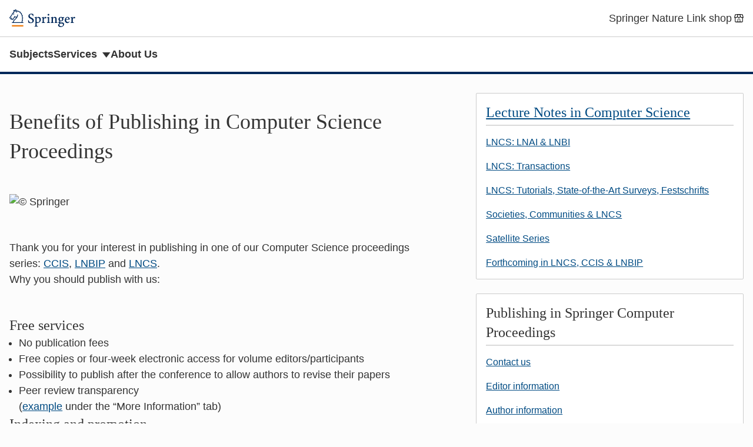

--- FILE ---
content_type: text/html; charset=utf-8
request_url: https://www.springer.com/kr/computer-science/lncs/benefits-of-publishing-in-computer-science-proceedings/17813898
body_size: 5009
content:
<!doctype html>
<html
  lang="en"
  >
<head>
    <meta http-equiv="Content-Type" content="text/html; charset=utf-8"/>
    <meta name="viewport" content="width=device-width, initial-scale=1.0"/>
    <link rel="stylesheet" href="/public/css/styles.css"/>
    
    <title>
      
        
          
            
              
                Benefits of Publishing in Computer Science Proceedings |
              
            
          
        
      
      Springer — International Publisher
    </title>
    <link rel="icon" type="image/png" href="/public/images/springer-icon.svg"/>
    
      <script>
window.dataLayer = window.dataLayer || [];

window.dataLayer.push({
  
  hotjarSiteId: 1381312,
  
  
  gaUniversalTrackingId: "UA-10576520-2",
  
});

</script>

    
    
      <script src="https://cmp.springer.com/production_live/en/consent-bundle-17-latest.js"></script>

    
    
      <!-- Google Tag Manager -->
<script>(function(w,d,s,l,i){w[l]=w[l]||[];w[l].push({'gtm.start':
new Date().getTime(),event:'gtm.js'});var f=d.getElementsByTagName(s)[0],
j=d.createElement(s),dl=l!='dataLayer'?'&l='+l:'';j.async=true;j.src=
'https://sgtm.springer.com/gtm.js?id='+i+dl;f.parentNode.insertBefore(j,f);
})(window,document,'script','dataLayer','GTM-54556ZX');</script>
<!-- End Google Tag Manager -->


    
    
    <script src="https://www.google.com/recaptcha/api.js" async defer></script>
</head>
<body>
    <a class="c-skip-link" href="#main">skip to context</a>

    <header class="c-header">
	<div class="c-header__container">
		
		<div class="c-header__brand">
			<a href="/" itemprop="url" data-track="click" data-track-action="click - / - Springer home" data-track-category="header links" data-track-label="/kr/computer-science/lncs/benefits-of-publishing-in-computer-science-proceedings/17813898">
				<img alt="Springer home" itemprop="logo" role="img" src="/public/images/springer-logo.svg">
			</a>
		</div>
		
		<ul class="c-header__menu">
			
			
			<li class="c-header__item">
				<a href="https://www.springer.com/springerlinkshop" class="c-header__link" data-track="click" data-track-action="click - https://www.springer.com/springerlinkshop - Springer Nature Link shop" data-track-category="header links" data-track-label="/kr/computer-science/lncs/benefits-of-publishing-in-computer-science-proceedings/17813898">
					<span class="u-display-flex u-align-items-center">
						Springer Nature Link shop
						
						<svg class="u-icon u-ml-4" width="22" height="22" aria-hidden="true" focusable="false">
							<use xlink:href="/public/images/shop.svg#i-shop"></use>
						</svg>
						
					</span>
				</a>
			</li>
			
		</ul>
	</div>
	
	<nav class="c-header__nav">
		<ul class="c-header__nav-menu">
			
			<li class="c-header__item">
				<a href="/kr/subjects" class="c-header__link c-header__link--nav" data-track="click" data-track-action="click - /kr/subjects - Subjects" data-track-category="header links" data-track-label="/kr/computer-science/lncs/benefits-of-publishing-in-computer-science-proceedings/17813898">Subjects</a>
			</li>
			
			<li class="c-header__item">
				<a href="#services" class="c-header__link c-header__link--nav" data-track="click" data-track-action="click - #services - Services" data-track-category="header links" data-track-label="/kr/computer-science/lncs/benefits-of-publishing-in-computer-science-proceedings/17813898">Services</a>
			</li>
			
			<li class="c-header__item">
				<a href="/kr/about-springer" class="c-header__link c-header__link--nav" data-track="click" data-track-action="click - /kr/about-springer - About Us" data-track-category="header links" data-track-label="/kr/computer-science/lncs/benefits-of-publishing-in-computer-science-proceedings/17813898">About Us</a>
			</li>
			
		</ul>
	</nav>
	
</header>


    <main class="u-container u-mt-32 u-mb-64" id="main" tabindex="-1">
        
        <div class="u-mt-32 l-with-sidebar" style="--with-sidebar--gap: 4rem;">
            <div class="main" style="--with-sidebar--min: 55%">
            
              <div  data-title="Benefits of Publishing in Computer Science Proceedings" class="block" id="id-49260" data-type="local/article" lang="en">
              <article>
    
    <h1>
        
            Benefits of Publishing in Computer Science Proceedings
        
    </h1>
    
    
    <div class="c-content"><p class="intro--paragraph"><img alt="© Springer" class="float--right" title="© Springer" src="//resource-cms.springernature.com/springer-cms/rest/v1/content/10057854/data/v4"><br>
 Thank you for your interest in publishing in one of our Computer Science proceedings series: <a href="https://www.springer.com/series/7899" target="_self" class="is-external">CCIS</a>, <a href="https://www.springer.com/series/7911" class="is-external">LNBIP</a> and <a href="https://www.springer.com/series/558" class="is-external">LNCS</a>.&nbsp;<br>
 Why you should publish with us:</p>
<h3>Free services</h3>
<ul>
 <li>No publication fees</li>
 <li>Free copies or four-week electronic access for volume editors/participants</li>
 <li>Possibility to publish after the conference to allow authors to revise their papers</li>
 <li>Peer review transparency<br>
  (<a href="https://crossmark.crossref.org/dialog/?doi=10.1007/978-3-030-17462-0_1" target="_self" class="is-external">example</a>&nbsp;under the “More Information” tab)</li>
</ul>
<h3>Indexing and promotion</h3>
<ul>
 <li>Proceedings are submitted for <a href="https://www.springer.com/gp/computer-science/lncs/information-on-abstracting-and-indexing/799288" class="is-external">indexing</a> in Scopus, WoS, DBLP, EI Compendex,<br>
  Google Scholar, etc.</li>
 <li>Performance metrics such as downloads and citations at chapter and book level on Springer Nature Link</li>
 <li>World-wide visibility and promotion, including distribution via Amazon and Google</li>
 <li>Display at major conferences around the world</li>
</ul>
<h3>More options available</h3>
<ul>
 <li>Insertion of <a href="https://www.springer.com/gp/computer-science/lncs/orcid-for-your-proceedings-paper/12272740" class="is-external">ORCIDs</a> for editors and authors</li>
 <li>Inclusion of <a href="https://www.springer.com/gp/computer-science/lncs/embedded-videos/15066970?wt_mc=Other.Other.8.CON631.LNCS-embvid&amp;utm_medium=other&amp;utm_source=other&amp;utm_content=lncs-embvid&amp;utm_campaign=8_anlauf_lncs-embvid" class="is-external">embedded videos</a> (<a href="https://link.springer.com/chapter/10.1007/978-3-319-46478-7_11#SupplementaryMaterial" class="is-external">example</a>)</li>
 <li>Open-access and open-choice publishing (<a href="https://www.springer.com/gp/computer-science/lncs/open-access-publishing-in-computer-proceedings" class="is-external">more details</a>)</li>
 <li>Possibility for authors to self-archive their author-created version</li>
 <li>Shareable links to view-only versions with <a href="https://www.springernature.com/gp/researchers/sharedit" class="is-external">SharedIt</a></li>
</ul>
<p class="divider--paragraph">Visit our <a href="https://www.springer.com/gp/computer-science/lncs/editor-guidelines-for-springer-proceedings" class="is-external">Editor Information</a> page to read our guidelines for editors and download templates for the front-matter pages.</p>
<p class="divider--paragraph">Visit our <a href="https://www.springer.com/gp/computer-science/lncs/conference-proceedings-guidelines" target="_self" class="is-external">Author Information</a> page to read our guidelines for authors and download templates for proceedings papers.</p>
<p class="divider--paragraph">If the answer to your question is not in our guidelines or on our <a href="https://www.springer.com/gp/computer-science/lncs/faq" class="is-external">FAQs</a> page, please contact us via email: <a href="mailto:lncs@springer.com" class="is-external">lncs@springer.com</a></p></div>
    
</article>

              </div>
            
            </div>
            
            <aside class="sidebar l-with-sidebar__sidebar" style="--with-sidebar--basis: 454px">
            
            <div  data-title="Untitled" class="block" id="id-49261" data-type="local/menuBox" lang="en">
            <nav class="c-box" aria-labelledby="title-49261">
  
	<h2 id="title-49261" class="c-box__heading" aria-level="2">
    <a href="/kr/computer-science/lncs" data-track="click" data-track-action="click - /kr/computer-science/lncs - Lecture Notes in Computer Science" data-track-category="menu links" data-track-label="kr/computer-science/lncs/benefits-of-publishing-in-computer-science-proceedings/17813898">
		  Lecture Notes in Computer Science
    </a>
	</h2>
  
	<ul class="c-box-links">
    
        <li class="c-box-links__item">
  <a href="/kr/computer-science/lncs/lncs-topical-sublibraries" data-track="click" data-track-action="click - /kr/computer-science/lncs/lncs-topical-sublibraries - LNCS: LNAI &amp; LNBI" data-track-category="menu item" data-track-label="kr/computer-science/lncs/benefits-of-publishing-in-computer-science-proceedings/17813898">
    <span class="u-display-flex u-align-items-center">
      LNCS: LNAI &amp; LNBI
      
      
    </span>
  </a>
  
</li>

    
        <li class="c-box-links__item">
  <a href="/kr/computer-science/lncs/lncs-transactions" data-track="click" data-track-action="click - /kr/computer-science/lncs/lncs-transactions - LNCS: Transactions" data-track-category="menu item" data-track-label="kr/computer-science/lncs/benefits-of-publishing-in-computer-science-proceedings/17813898">
    <span class="u-display-flex u-align-items-center">
      LNCS: Transactions
      
      
    </span>
  </a>
  
</li>

    
        <li class="c-box-links__item">
  <a href="/kr/computer-science/lncs/tutorials-state-of-the-art-surveys-hot-topics" data-track="click" data-track-action="click - /kr/computer-science/lncs/tutorials-state-of-the-art-surveys-hot-topics - LNCS: Tutorials, State-of-the-Art Surveys, Festschrifts" data-track-category="menu item" data-track-label="kr/computer-science/lncs/benefits-of-publishing-in-computer-science-proceedings/17813898">
    <span class="u-display-flex u-align-items-center">
      LNCS: Tutorials, State-of-the-Art Surveys, Festschrifts
      
      
    </span>
  </a>
  
</li>

    
        <li class="c-box-links__item">
  <a href="/kr/computer-science/lncs/societies-and-lncs" data-track="click" data-track-action="click - /kr/computer-science/lncs/societies-and-lncs - Societies, Communities &amp; LNCS" data-track-category="menu item" data-track-label="kr/computer-science/lncs/benefits-of-publishing-in-computer-science-proceedings/17813898">
    <span class="u-display-flex u-align-items-center">
      Societies, Communities &amp; LNCS
      
      
    </span>
  </a>
  
</li>

    
        <li class="c-box-links__item">
  <a href="/kr/computer-science/lncs/lncs-satellite-series" data-track="click" data-track-action="click - /kr/computer-science/lncs/lncs-satellite-series - Satellite Series" data-track-category="menu item" data-track-label="kr/computer-science/lncs/benefits-of-publishing-in-computer-science-proceedings/17813898">
    <span class="u-display-flex u-align-items-center">
      Satellite Series
      
      
    </span>
  </a>
  
</li>

    
        <li class="c-box-links__item">
  <a href="/kr/computer-science/lncs/forthcoming-proceedings" data-track="click" data-track-action="click - /kr/computer-science/lncs/forthcoming-proceedings - Forthcoming in LNCS, CCIS &amp; LNBIP" data-track-category="menu item" data-track-label="kr/computer-science/lncs/benefits-of-publishing-in-computer-science-proceedings/17813898">
    <span class="u-display-flex u-align-items-center">
      Forthcoming in LNCS, CCIS &amp; LNBIP
      
      
    </span>
  </a>
  
</li>

    
  </ul>
</nav>

            </div>
            
            <div  data-title="Untitled" class="block" id="id-49269" data-type="local/menuBox" lang="en">
            <nav class="c-box" aria-labelledby="title-49269">
  
	<h2 id="title-49269" class="c-box__heading" aria-level="2">
    
		  Publishing in Springer Computer Proceedings
    
	</h2>
  
	<ul class="c-box-links">
    
        <li class="c-box-links__item">
  <a href="/kr/computer-science/lncs/conference-proceedings-contacts" data-track="click" data-track-action="click - /kr/computer-science/lncs/conference-proceedings-contacts - Contact us" data-track-category="menu item" data-track-label="kr/computer-science/lncs/benefits-of-publishing-in-computer-science-proceedings/17813898">
    <span class="u-display-flex u-align-items-center">
      Contact us
      
      
    </span>
  </a>
  
</li>

    
        <li class="c-box-links__item">
  <a href="/kr/computer-science/lncs/editor-guidelines-for-springer-proceedings" data-track="click" data-track-action="click - /kr/computer-science/lncs/editor-guidelines-for-springer-proceedings - Editor information" data-track-category="menu item" data-track-label="kr/computer-science/lncs/benefits-of-publishing-in-computer-science-proceedings/17813898">
    <span class="u-display-flex u-align-items-center">
      Editor information
      
      
    </span>
  </a>
  
</li>

    
        <li class="c-box-links__item">
  <a href="/kr/computer-science/lncs/conference-proceedings-guidelines" data-track="click" data-track-action="click - /kr/computer-science/lncs/conference-proceedings-guidelines - Author information" data-track-category="menu item" data-track-label="kr/computer-science/lncs/benefits-of-publishing-in-computer-science-proceedings/17813898">
    <span class="u-display-flex u-align-items-center">
      Author information
      
      
    </span>
  </a>
  
</li>

    
        <li class="c-box-links__item c-box-links__item--current">
  <a href="/kr/computer-science/lncs/benefits-of-publishing-in-computer-science-proceedings/17813898" aria-current="page" data-track="click" data-track-action="click - /kr/computer-science/lncs/benefits-of-publishing-in-computer-science-proceedings/17813898 - Benefits of Publishing" data-track-category="menu item" data-track-label="kr/computer-science/lncs/benefits-of-publishing-in-computer-science-proceedings/17813898">
    <span class="u-display-flex u-align-items-center">
      Benefits of Publishing
      
      <svg class="u-icon u-ml-8" width="22" height="22" aria-hidden="true" focusable="false">
        <use xlink:href="/public/images/icons/arrow-left.svg#i-arrow-left"></use>
      </svg>
      
      
    </span>
  </a>
  
</li>

    
  </ul>
</nav>

            </div>
            
            <div  data-title="ORCID for Proceedings" class="block" id="id-49274" data-type="local/card" lang="en">
            <div class="c-card">
	
	<div class="c-card__image">
		
		<img src="https://resource-cms.springernature.com/springer-cms/rest/v1/content/12273034/data/v1" alt="ORCID image">
		
	</div>
	
    <div class="c-card__body">
		
		<h3 class="c-card__title">
			
			<a class="c-card__link" data-track="click" data-track-action="click - /kr/computer-science/lncs/orcid-for-your-proceedings-paper/12272740 - ORCID for Proceedings" data-track-category="card" data-track-label="kr/computer-science/lncs/benefits-of-publishing-in-computer-science-proceedings/17813898" href="/kr/computer-science/lncs/orcid-for-your-proceedings-paper/12272740">
			
			ORCID for Proceedings
			
			</a>
			
		</h3>
		
		
        <div class="c-card__summary"><p>Authors can now add ORCID to their names in LNCS, CCIS, LNBIP, IFIP-AICT, and LNICST proceedings.</p></div>
		
    </div>
</div>

            </div>
            
            </aside>
            
        </div>
    </main>
    <footer>
    
    <div class="c-dropdowns" id="dropdowns">
        <div class="c-dropdowns__container">
            
            <div class="c-dropdown" id="services" tabindex="-1">
                <h2 class="c-dropdown__title">Services</h2>
                <ul class="c-dropdown__list">
                    
                        <li class="c-dropdown__item">
                            <a href="/kr/advertisers" data-track="click" data-track-action="click - /kr/advertisers - Advertisers" data-track-category="dropdown links" data-track-label="/kr/computer-science/lncs/benefits-of-publishing-in-computer-science-proceedings/17813898">Advertisers</a>
                        </li>
                    
                        <li class="c-dropdown__item">
                            <a href="/kr/authors-editors" data-track="click" data-track-action="click - /kr/authors-editors - Authors &amp; Editors" data-track-category="dropdown links" data-track-label="/kr/computer-science/lncs/benefits-of-publishing-in-computer-science-proceedings/17813898">Authors &amp; Editors</a>
                        </li>
                    
                        <li class="c-dropdown__item">
                            <a href="https://www.springernature.com/kr/booksellers" data-track="click" data-track-action="click - https://www.springernature.com/kr/booksellers - Booksellers (SpringerNature)" data-track-category="dropdown links" data-track-label="/kr/computer-science/lncs/benefits-of-publishing-in-computer-science-proceedings/17813898">Booksellers (SpringerNature)</a>
                        </li>
                    
                        <li class="c-dropdown__item">
                            <a href="/kr/reviewers" data-track="click" data-track-action="click - /kr/reviewers - Book Reviewers" data-track-category="dropdown links" data-track-label="/kr/computer-science/lncs/benefits-of-publishing-in-computer-science-proceedings/17813898">Book Reviewers</a>
                        </li>
                    
                        <li class="c-dropdown__item">
                            <a href="/kr/instructors" data-track="click" data-track-action="click - /kr/instructors - Instructors" data-track-category="dropdown links" data-track-label="/kr/computer-science/lncs/benefits-of-publishing-in-computer-science-proceedings/17813898">Instructors</a>
                        </li>
                    
                        <li class="c-dropdown__item">
                            <a href="/kr/about-springer/media" data-track="click" data-track-action="click - /kr/about-springer/media - Journalists" data-track-category="dropdown links" data-track-label="/kr/computer-science/lncs/benefits-of-publishing-in-computer-science-proceedings/17813898">Journalists</a>
                        </li>
                    
                        <li class="c-dropdown__item">
                            <a href="https://www.springernature.com/kr/librarians" data-track="click" data-track-action="click - https://www.springernature.com/kr/librarians - Librarians (SpringerNature)" data-track-category="dropdown links" data-track-label="/kr/computer-science/lncs/benefits-of-publishing-in-computer-science-proceedings/17813898">Librarians (SpringerNature)</a>
                        </li>
                    
                        <li class="c-dropdown__item">
                            <a href="/kr/open-access" data-track="click" data-track-action="click - /kr/open-access - Open Access &amp; Springer" data-track-category="dropdown links" data-track-label="/kr/computer-science/lncs/benefits-of-publishing-in-computer-science-proceedings/17813898">Open Access &amp; Springer</a>
                        </li>
                    
                        <li class="c-dropdown__item">
                            <a href="/kr/editorial-policies" data-track="click" data-track-action="click - /kr/editorial-policies - Editorial Policies" data-track-category="dropdown links" data-track-label="/kr/computer-science/lncs/benefits-of-publishing-in-computer-science-proceedings/17813898">Editorial Policies</a>
                        </li>
                    
                        <li class="c-dropdown__item">
                            <a href="/kr/rights-permissions" data-track="click" data-track-action="click - /kr/rights-permissions - Rights &amp; Permissions" data-track-category="dropdown links" data-track-label="/kr/computer-science/lncs/benefits-of-publishing-in-computer-science-proceedings/17813898">Rights &amp; Permissions</a>
                        </li>
                    
                        <li class="c-dropdown__item">
                            <a href="/kr/partners" data-track="click" data-track-action="click - /kr/partners - Societies &amp; Publishing Partners" data-track-category="dropdown links" data-track-label="/kr/computer-science/lncs/benefits-of-publishing-in-computer-science-proceedings/17813898">Societies &amp; Publishing Partners</a>
                        </li>
                    
                        <li class="c-dropdown__item">
                            <a href="https://www.springernature.com/kr/librarians/agents" data-track="click" data-track-action="click - https://www.springernature.com/kr/librarians/agents - Subscription Agencies (SpringerNature)" data-track-category="dropdown links" data-track-label="/kr/computer-science/lncs/benefits-of-publishing-in-computer-science-proceedings/17813898">Subscription Agencies (SpringerNature)</a>
                        </li>
                    
                        <li class="c-dropdown__item">
                            <a href="/kr/help" data-track="click" data-track-action="click - /kr/help - Help &amp; Contact" data-track-category="dropdown links" data-track-label="/kr/computer-science/lncs/benefits-of-publishing-in-computer-science-proceedings/17813898">Help &amp; Contact</a>
                        </li>
                    
                </ul>
            </div>
            
        </div>
    </div>
    
    <div class="c-publisher-footer">
        
        <div class="c-publisher-footer__section">
            <div class="c-publisher-footer__container">
                <div class="c-publisher-footer__menu">
                    
                    <div class="c-publisher-footer__menu-group">
                        <dl class="c-publisher-footer__list">
                            <dt class="c-publisher-footer__heading">Publish with us</dt>
                            
                            
                            <dd class="c-publisher-footer__item">
                                <a class="c-publisher-footer__link "
                                    href="/kr/authors-editors" data-track="click" data-track-action="click - /kr/authors-editors - Authors" data-track-category="publisher footer links" data-track-label="/kr/computer-science/lncs/benefits-of-publishing-in-computer-science-proceedings/17813898">Authors</a>
                            </dd>
                            
                            
                            
                            <dd class="c-publisher-footer__item">
                                <a class="c-publisher-footer__link "
                                    href="/kr/authors-editors/journal-author" data-track="click" data-track-action="click - /kr/authors-editors/journal-author - Journal authors" data-track-category="publisher footer links" data-track-label="/kr/computer-science/lncs/benefits-of-publishing-in-computer-science-proceedings/17813898">Journal authors</a>
                            </dd>
                            
                            
                            
                            <dd class="c-publisher-footer__item">
                                <a class="c-publisher-footer__link "
                                    href="/kr/editorial-policies" data-track="click" data-track-action="click - /kr/editorial-policies - Editorial Policies" data-track-category="publisher footer links" data-track-label="/kr/computer-science/lncs/benefits-of-publishing-in-computer-science-proceedings/17813898">Editorial Policies</a>
                            </dd>
                            
                            
                            
                            <dd class="c-publisher-footer__item">
                                <a class="c-publisher-footer__link "
                                    href="/kr/open-access" data-track="click" data-track-action="click - /kr/open-access - Open access &amp; Springer" data-track-category="publisher footer links" data-track-label="/kr/computer-science/lncs/benefits-of-publishing-in-computer-science-proceedings/17813898">Open access &amp; Springer</a>
                            </dd>
                            
                            
                        </dl>
                    </div>
                    
                    <div class="c-publisher-footer__menu-group">
                        <dl class="c-publisher-footer__list">
                            <dt class="c-publisher-footer__heading">Discover content</dt>
                            
                            
                            <dd class="c-publisher-footer__item">
                                <a class="c-publisher-footer__link "
                                    href="https://link.springer.com/" data-track="click" data-track-action="click - https://link.springer.com/ - SpringerLink" data-track-category="publisher footer links" data-track-label="/kr/computer-science/lncs/benefits-of-publishing-in-computer-science-proceedings/17813898">SpringerLink</a>
                            </dd>
                            
                            
                            
                            <dd class="c-publisher-footer__item">
                                <a class="c-publisher-footer__link "
                                    href="https://link.springer.com/books/a/1" data-track="click" data-track-action="click - https://link.springer.com/books/a/1 - Books A - Z" data-track-category="publisher footer links" data-track-label="/kr/computer-science/lncs/benefits-of-publishing-in-computer-science-proceedings/17813898">Books A - Z</a>
                            </dd>
                            
                            
                            
                            <dd class="c-publisher-footer__item">
                                <a class="c-publisher-footer__link "
                                    href="https://link.springer.com/journals/a/1" data-track="click" data-track-action="click - https://link.springer.com/journals/a/1 - Journals A - Z" data-track-category="publisher footer links" data-track-label="/kr/computer-science/lncs/benefits-of-publishing-in-computer-science-proceedings/17813898">Journals A - Z</a>
                            </dd>
                            
                            
                            
                            <dd class="c-publisher-footer__item">
                                <a class="c-publisher-footer__link "
                                    href="https://link.springer.com/video" data-track="click" data-track-action="click - https://link.springer.com/video - Video" data-track-category="publisher footer links" data-track-label="/kr/computer-science/lncs/benefits-of-publishing-in-computer-science-proceedings/17813898">Video</a>
                            </dd>
                            
                            
                        </dl>
                    </div>
                    
                    <div class="c-publisher-footer__menu-group">
                        <dl class="c-publisher-footer__list">
                            <dt class="c-publisher-footer__heading">Other services</dt>
                            
                            
                            <dd class="c-publisher-footer__item">
                                <a class="c-publisher-footer__link "
                                    href="https://www.springernature.com/kr/authors/lecturers" data-track="click" data-track-action="click - https://www.springernature.com/kr/authors/lecturers - Instructors &amp; lecturers (SpringerNature)" data-track-category="publisher footer links" data-track-label="/kr/computer-science/lncs/benefits-of-publishing-in-computer-science-proceedings/17813898">Instructors &amp; lecturers (SpringerNature)</a>
                            </dd>
                            
                            
                            
                            <dd class="c-publisher-footer__item">
                                <a class="c-publisher-footer__link "
                                    href="https://www.springernature.com/kr/librarians" data-track="click" data-track-action="click - https://www.springernature.com/kr/librarians - Librarians (SpringerNature)" data-track-category="publisher footer links" data-track-label="/kr/computer-science/lncs/benefits-of-publishing-in-computer-science-proceedings/17813898">Librarians (SpringerNature)</a>
                            </dd>
                            
                            
                            
                            <dd class="c-publisher-footer__item">
                                <a class="c-publisher-footer__link "
                                    href="/kr/partners" data-track="click" data-track-action="click - /kr/partners - Societies &amp; Publishing Partners" data-track-category="publisher footer links" data-track-label="/kr/computer-science/lncs/benefits-of-publishing-in-computer-science-proceedings/17813898">Societies &amp; Publishing Partners</a>
                            </dd>
                            
                            
                            
                            <dd class="c-publisher-footer__item">
                                <a class="c-publisher-footer__link "
                                    href="/kr/advertisers" data-track="click" data-track-action="click - /kr/advertisers - Advertisers" data-track-category="publisher footer links" data-track-label="/kr/computer-science/lncs/benefits-of-publishing-in-computer-science-proceedings/17813898">Advertisers</a>
                            </dd>
                            
                            
                            
                            <dd class="c-publisher-footer__item">
                                <a class="c-publisher-footer__link "
                                    href="https://link.springer.com/shop/springer/titles/en-eu/" data-track="click" data-track-action="click - https://link.springer.com/shop/springer/titles/en-eu/ - Springer Nature Link shop" data-track-category="publisher footer links" data-track-label="/kr/computer-science/lncs/benefits-of-publishing-in-computer-science-proceedings/17813898">Springer Nature Link shop</a>
                            </dd>
                            
                            
                        </dl>
                    </div>
                    
                    <div class="c-publisher-footer__menu-group">
                        <dl class="c-publisher-footer__list">
                            <dt class="c-publisher-footer__heading">About Springer</dt>
                            
                            
                            <dd class="c-publisher-footer__item">
                                <a class="c-publisher-footer__link "
                                    href="/kr/about-springer" data-track="click" data-track-action="click - /kr/about-springer - About us" data-track-category="publisher footer links" data-track-label="/kr/computer-science/lncs/benefits-of-publishing-in-computer-science-proceedings/17813898">About us</a>
                            </dd>
                            
                            
                            
                            <dd class="c-publisher-footer__item">
                                <a class="c-publisher-footer__link "
                                    href="/kr/help" data-track="click" data-track-action="click - /kr/help - Help &amp; Support" data-track-category="publisher footer links" data-track-label="/kr/computer-science/lncs/benefits-of-publishing-in-computer-science-proceedings/17813898">Help &amp; Support</a>
                            </dd>
                            
                            
                            
                            <dd class="c-publisher-footer__item">
                                <a class="c-publisher-footer__link "
                                    href="/kr/help/contact" data-track="click" data-track-action="click - /kr/help/contact - Contact us" data-track-category="publisher footer links" data-track-label="/kr/computer-science/lncs/benefits-of-publishing-in-computer-science-proceedings/17813898">Contact us</a>
                            </dd>
                            
                            
                            
                            <dd class="c-publisher-footer__item">
                                <a class="c-publisher-footer__link "
                                    href="/kr/about-springer/media/press-releases" data-track="click" data-track-action="click - /kr/about-springer/media/press-releases - Press releases" data-track-category="publisher footer links" data-track-label="/kr/computer-science/lncs/benefits-of-publishing-in-computer-science-proceedings/17813898">Press releases</a>
                            </dd>
                            
                            
                            
                            <dd class="c-publisher-footer__item">
                                <a class="c-publisher-footer__link "
                                    href="/kr/imprint/610056" data-track="click" data-track-action="click - /kr/imprint/610056 - Impressum" data-track-category="publisher footer links" data-track-label="/kr/computer-science/lncs/benefits-of-publishing-in-computer-science-proceedings/17813898">Impressum</a>
                            </dd>
                            
                            
                        </dl>
                    </div>
                    
                </div>
            </div>
        </div>
    </div>
    <div class="c-corporate-footer">
        <div class="c-corporate-footer__container">
            
                <nav>
                    <ul class="c-corporate-footer__links">
                        
                        <li>
                            
                            
                                <button class="c-corporate-footer__link" data-cc-action="preferences">Your Privacy Choices / Manage Cookies</button>
                            
                        </li>
                        
                        <li>
                            
                                <a class="c-corporate-footer__link" href="https://www.springernature.com/gp/info/accessibility" data-track="click" data-track-action="click - https://www.springernature.com/gp/info/accessibility - Accessibility statement" data-track-category="corporate footer links" data-track-label="/kr/computer-science/lncs/benefits-of-publishing-in-computer-science-proceedings/17813898">Accessibility statement</a>
                            
                            
                        </li>
                        
                        <li>
                            
                                <a class="c-corporate-footer__link" href="/kr/privacy-policy" data-track="click" data-track-action="click - /kr/privacy-policy - Privacy policy" data-track-category="corporate footer links" data-track-label="/kr/computer-science/lncs/benefits-of-publishing-in-computer-science-proceedings/17813898">Privacy policy</a>
                            
                            
                        </li>
                        
                        <li>
                            
                                <a class="c-corporate-footer__link" href="https://www.springernature.com/kr/legal/ccpa" data-track="click" data-track-action="click - https://www.springernature.com/kr/legal/ccpa - Your US State Privacy Rights" data-track-category="corporate footer links" data-track-label="/kr/computer-science/lncs/benefits-of-publishing-in-computer-science-proceedings/17813898">Your US State Privacy Rights</a>
                            
                            
                        </li>
                        
                        <li>
                            
                                <a class="c-corporate-footer__link" href="/kr/standard-terms-and-conditions-of-business" data-track="click" data-track-action="click - /kr/standard-terms-and-conditions-of-business - Terms and conditions" data-track-category="corporate footer links" data-track-label="/kr/computer-science/lncs/benefits-of-publishing-in-computer-science-proceedings/17813898">Terms and conditions</a>
                            
                            
                        </li>
                        
                        <li>
                            
                                <a class="c-corporate-footer__link" href="/kr/help" data-track="click" data-track-action="click - /kr/help - Help and support" data-track-category="corporate footer links" data-track-label="/kr/computer-science/lncs/benefits-of-publishing-in-computer-science-proceedings/17813898">Help and support</a>
                            
                            
                        </li>
                        
                    </ul>
                </nav>
            
            
                <a href="https://www.springernature.com/gp" class="c-corporate-footer__link" data-track="click" data-track-action="click - https://www.springernature.com/gp - Springer Nature logo" data-track-category="corporate footer links" data-track-label="/kr/computer-science/lncs/benefits-of-publishing-in-computer-science-proceedings/17813898">
                    <img src="/public/images/springernature-logo.svg" alt="Springer Nature logo" loading="lazy" width="200" height="20"/>
                </a>
            
            <p class="c-corporate-footer__legal" data-test="copyright">&copy; 2023
              Springer Nature</p>
        </div>
    </div>
</footer>

    
      <noscript>
  <iframe src="https://www.googletagmanager.com/ns.html?id=&gtm_auth=&gtm_preview=&gtm_cookies_win=x;"
                  height="0" width="0" style="display:none;visibility:hidden" title="Google Tag Manager"></iframe>
</noscript>

    
    
    <script type="module" src="/public/js/bundle.js"></script>
</body>
</html>
